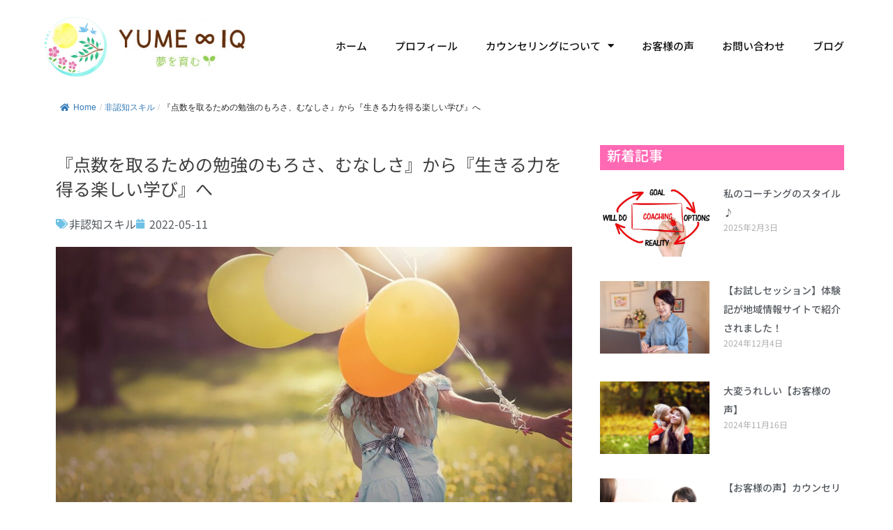

--- FILE ---
content_type: text/html; charset=utf-8
request_url: https://www.google.com/recaptcha/api2/aframe
body_size: 257
content:
<!DOCTYPE HTML><html><head><meta http-equiv="content-type" content="text/html; charset=UTF-8"></head><body><script nonce="UqCqAC8j8hbHkgchNbC7dg">/** Anti-fraud and anti-abuse applications only. See google.com/recaptcha */ try{var clients={'sodar':'https://pagead2.googlesyndication.com/pagead/sodar?'};window.addEventListener("message",function(a){try{if(a.source===window.parent){var b=JSON.parse(a.data);var c=clients[b['id']];if(c){var d=document.createElement('img');d.src=c+b['params']+'&rc='+(localStorage.getItem("rc::a")?sessionStorage.getItem("rc::b"):"");window.document.body.appendChild(d);sessionStorage.setItem("rc::e",parseInt(sessionStorage.getItem("rc::e")||0)+1);localStorage.setItem("rc::h",'1761975363798');}}}catch(b){}});window.parent.postMessage("_grecaptcha_ready", "*");}catch(b){}</script></body></html>

--- FILE ---
content_type: text/css; charset=utf-8
request_url: https://oyako-yumeiq.com/wp-content/uploads/elementor/css/post-6.css?ver=1761920808
body_size: 370
content:
.elementor-kit-6{--e-global-color-primary:#6EC1E4;--e-global-color-secondary:#54595F;--e-global-color-text:#3E3E3E;--e-global-color-accent:#61CE70;--e-global-color-a133066:#FF69B4;--e-global-color-e832da1:#FFF3F9;--e-global-typography-primary-font-family:"Noto Sans JP";--e-global-typography-primary-font-weight:500;--e-global-typography-secondary-font-family:"Noto Sans JP";--e-global-typography-secondary-font-weight:400;--e-global-typography-text-font-family:"Noto Sans JP";--e-global-typography-text-font-weight:400;--e-global-typography-accent-font-family:"Noto Sans JP";--e-global-typography-accent-font-weight:400;}.elementor-kit-6 e-page-transition{background-color:#FFBC7D;}.elementor-section.elementor-section-boxed > .elementor-container{max-width:1140px;}.e-con{--container-max-width:1140px;}.elementor-widget:not(:last-child){margin-block-end:20px;}.elementor-element{--widgets-spacing:20px 20px;--widgets-spacing-row:20px;--widgets-spacing-column:20px;}{}h1.entry-title{display:var(--page-title-display);}@media(max-width:1024px){.elementor-section.elementor-section-boxed > .elementor-container{max-width:1024px;}.e-con{--container-max-width:1024px;}}@media(max-width:767px){.elementor-section.elementor-section-boxed > .elementor-container{max-width:767px;}.e-con{--container-max-width:767px;}}/* Start custom CSS */.kyouchou{color:#FF69B4;}/* End custom CSS */

--- FILE ---
content_type: text/css; charset=utf-8
request_url: https://oyako-yumeiq.com/wp-content/uploads/elementor/css/post-19.css?ver=1761920808
body_size: 1057
content:
.elementor-19 .elementor-element.elementor-element-3b66d45:not(.elementor-motion-effects-element-type-background), .elementor-19 .elementor-element.elementor-element-3b66d45 > .elementor-motion-effects-container > .elementor-motion-effects-layer{background-color:#FFFFFF;}.elementor-19 .elementor-element.elementor-element-3b66d45 > .elementor-container{max-width:1200px;}.elementor-19 .elementor-element.elementor-element-3b66d45{transition:background 0.3s, border 0.3s, border-radius 0.3s, box-shadow 0.3s;}.elementor-19 .elementor-element.elementor-element-3b66d45 > .elementor-background-overlay{transition:background 0.3s, border-radius 0.3s, opacity 0.3s;}.elementor-bc-flex-widget .elementor-19 .elementor-element.elementor-element-c6feb7d.elementor-column .elementor-widget-wrap{align-items:center;}.elementor-19 .elementor-element.elementor-element-c6feb7d.elementor-column.elementor-element[data-element_type="column"] > .elementor-widget-wrap.elementor-element-populated{align-content:center;align-items:center;}.elementor-widget-image .widget-image-caption{color:var( --e-global-color-text );font-family:var( --e-global-typography-text-font-family ), Sans-serif;font-weight:var( --e-global-typography-text-font-weight );}.elementor-19 .elementor-element.elementor-element-863b1cd{width:var( --container-widget-width, 26.811% );max-width:26.811%;--container-widget-width:26.811%;--container-widget-flex-grow:0;}.elementor-19 .elementor-element.elementor-element-863b1cd img{width:99%;}.elementor-19 .elementor-element.elementor-element-3711c1a{width:var( --container-widget-width, 57% );max-width:57%;--container-widget-width:57%;--container-widget-flex-grow:0;}.elementor-19 .elementor-element.elementor-element-3711c1a > .elementor-widget-container{padding:0px 0px 0px 5px;}.elementor-bc-flex-widget .elementor-19 .elementor-element.elementor-element-d4bf1da.elementor-column .elementor-widget-wrap{align-items:center;}.elementor-19 .elementor-element.elementor-element-d4bf1da.elementor-column.elementor-element[data-element_type="column"] > .elementor-widget-wrap.elementor-element-populated{align-content:center;align-items:center;}.elementor-widget-nav-menu .elementor-nav-menu .elementor-item{font-family:var( --e-global-typography-primary-font-family ), Sans-serif;font-weight:var( --e-global-typography-primary-font-weight );}.elementor-widget-nav-menu .elementor-nav-menu--main .elementor-item{color:var( --e-global-color-text );fill:var( --e-global-color-text );}.elementor-widget-nav-menu .elementor-nav-menu--main .elementor-item:hover,
					.elementor-widget-nav-menu .elementor-nav-menu--main .elementor-item.elementor-item-active,
					.elementor-widget-nav-menu .elementor-nav-menu--main .elementor-item.highlighted,
					.elementor-widget-nav-menu .elementor-nav-menu--main .elementor-item:focus{color:var( --e-global-color-accent );fill:var( --e-global-color-accent );}.elementor-widget-nav-menu .elementor-nav-menu--main:not(.e--pointer-framed) .elementor-item:before,
					.elementor-widget-nav-menu .elementor-nav-menu--main:not(.e--pointer-framed) .elementor-item:after{background-color:var( --e-global-color-accent );}.elementor-widget-nav-menu .e--pointer-framed .elementor-item:before,
					.elementor-widget-nav-menu .e--pointer-framed .elementor-item:after{border-color:var( --e-global-color-accent );}.elementor-widget-nav-menu{--e-nav-menu-divider-color:var( --e-global-color-text );}.elementor-widget-nav-menu .elementor-nav-menu--dropdown .elementor-item, .elementor-widget-nav-menu .elementor-nav-menu--dropdown  .elementor-sub-item{font-family:var( --e-global-typography-accent-font-family ), Sans-serif;font-weight:var( --e-global-typography-accent-font-weight );}.elementor-19 .elementor-element.elementor-element-fc0ebf2 .elementor-menu-toggle{margin-left:auto;background-color:var( --e-global-color-a133066 );}.elementor-19 .elementor-element.elementor-element-fc0ebf2 .elementor-nav-menu .elementor-item{font-size:15px;font-weight:500;}.elementor-19 .elementor-element.elementor-element-fc0ebf2 .elementor-nav-menu--main .elementor-item{color:#131313;fill:#131313;}.elementor-19 .elementor-element.elementor-element-fc0ebf2 .elementor-nav-menu--dropdown{background-color:var( --e-global-color-e832da1 );}.elementor-19 .elementor-element.elementor-element-fc0ebf2 .elementor-nav-menu--dropdown a:hover,
					.elementor-19 .elementor-element.elementor-element-fc0ebf2 .elementor-nav-menu--dropdown a:focus,
					.elementor-19 .elementor-element.elementor-element-fc0ebf2 .elementor-nav-menu--dropdown a.elementor-item-active,
					.elementor-19 .elementor-element.elementor-element-fc0ebf2 .elementor-nav-menu--dropdown a.highlighted,
					.elementor-19 .elementor-element.elementor-element-fc0ebf2 .elementor-menu-toggle:hover,
					.elementor-19 .elementor-element.elementor-element-fc0ebf2 .elementor-menu-toggle:focus{color:#FFFFFF;}.elementor-19 .elementor-element.elementor-element-fc0ebf2 .elementor-nav-menu--dropdown a:hover,
					.elementor-19 .elementor-element.elementor-element-fc0ebf2 .elementor-nav-menu--dropdown a:focus,
					.elementor-19 .elementor-element.elementor-element-fc0ebf2 .elementor-nav-menu--dropdown a.elementor-item-active,
					.elementor-19 .elementor-element.elementor-element-fc0ebf2 .elementor-nav-menu--dropdown a.highlighted{background-color:var( --e-global-color-a133066 );}.elementor-19 .elementor-element.elementor-element-fc0ebf2 .elementor-nav-menu--dropdown li:not(:last-child){border-style:dotted;border-bottom-width:1px;}.elementor-19 .elementor-element.elementor-element-fc0ebf2 div.elementor-menu-toggle{color:#FFFFFF;}.elementor-19 .elementor-element.elementor-element-fc0ebf2 div.elementor-menu-toggle svg{fill:#FFFFFF;}.elementor-theme-builder-content-area{height:400px;}.elementor-location-header:before, .elementor-location-footer:before{content:"";display:table;clear:both;}@media(max-width:767px){.elementor-19 .elementor-element.elementor-element-8833b07{width:70%;}.elementor-19 .elementor-element.elementor-element-8833b07 > .elementor-element-populated{padding:0px 0px 0px 0px;}.elementor-19 .elementor-element.elementor-element-3711c1a{--container-widget-width:138px;--container-widget-flex-grow:0;width:var( --container-widget-width, 138px );max-width:138px;}.elementor-19 .elementor-element.elementor-element-d4bf1da{width:30%;}.elementor-19 .elementor-element.elementor-element-fc0ebf2 .elementor-nav-menu--main > .elementor-nav-menu > li > .elementor-nav-menu--dropdown, .elementor-19 .elementor-element.elementor-element-fc0ebf2 .elementor-nav-menu__container.elementor-nav-menu--dropdown{margin-top:25px !important;}.elementor-19 .elementor-element.elementor-element-fc0ebf2{--nav-menu-icon-size:25px;}.elementor-19 .elementor-element.elementor-element-fc0ebf2 .elementor-menu-toggle{border-width:0px;border-radius:93px;}}

--- FILE ---
content_type: text/css; charset=utf-8
request_url: https://oyako-yumeiq.com/wp-content/uploads/elementor/css/post-186.css?ver=1761920808
body_size: 935
content:
.elementor-186 .elementor-element.elementor-element-7a4f52a{border-style:solid;border-width:1px 0px 0px 0px;border-color:#EEEEEE;transition:background 0.3s, border 0.3s, border-radius 0.3s, box-shadow 0.3s;margin-top:50px;margin-bottom:0px;padding:0px 0px 5px 0px;}.elementor-186 .elementor-element.elementor-element-7a4f52a > .elementor-background-overlay{transition:background 0.3s, border-radius 0.3s, opacity 0.3s;}.elementor-186 .elementor-element.elementor-element-b9bf000 > .elementor-element-populated{transition:background 0.3s, border 0.3s, border-radius 0.3s, box-shadow 0.3s;padding:0px 0px 0px 0px;}.elementor-186 .elementor-element.elementor-element-b9bf000 > .elementor-element-populated > .elementor-background-overlay{transition:background 0.3s, border-radius 0.3s, opacity 0.3s;}.elementor-widget-nav-menu .elementor-nav-menu .elementor-item{font-family:var( --e-global-typography-primary-font-family ), Sans-serif;font-weight:var( --e-global-typography-primary-font-weight );}.elementor-widget-nav-menu .elementor-nav-menu--main .elementor-item{color:var( --e-global-color-text );fill:var( --e-global-color-text );}.elementor-widget-nav-menu .elementor-nav-menu--main .elementor-item:hover,
					.elementor-widget-nav-menu .elementor-nav-menu--main .elementor-item.elementor-item-active,
					.elementor-widget-nav-menu .elementor-nav-menu--main .elementor-item.highlighted,
					.elementor-widget-nav-menu .elementor-nav-menu--main .elementor-item:focus{color:var( --e-global-color-accent );fill:var( --e-global-color-accent );}.elementor-widget-nav-menu .elementor-nav-menu--main:not(.e--pointer-framed) .elementor-item:before,
					.elementor-widget-nav-menu .elementor-nav-menu--main:not(.e--pointer-framed) .elementor-item:after{background-color:var( --e-global-color-accent );}.elementor-widget-nav-menu .e--pointer-framed .elementor-item:before,
					.elementor-widget-nav-menu .e--pointer-framed .elementor-item:after{border-color:var( --e-global-color-accent );}.elementor-widget-nav-menu{--e-nav-menu-divider-color:var( --e-global-color-text );}.elementor-widget-nav-menu .elementor-nav-menu--dropdown .elementor-item, .elementor-widget-nav-menu .elementor-nav-menu--dropdown  .elementor-sub-item{font-family:var( --e-global-typography-accent-font-family ), Sans-serif;font-weight:var( --e-global-typography-accent-font-weight );}.elementor-186 .elementor-element.elementor-element-641f9fc .elementor-nav-menu .elementor-item{font-family:"Noto Sans JP", Sans-serif;font-size:14px;font-weight:400;}.elementor-186 .elementor-element.elementor-element-641f9fc .elementor-nav-menu--main .elementor-item:hover,
					.elementor-186 .elementor-element.elementor-element-641f9fc .elementor-nav-menu--main .elementor-item.elementor-item-active,
					.elementor-186 .elementor-element.elementor-element-641f9fc .elementor-nav-menu--main .elementor-item.highlighted,
					.elementor-186 .elementor-element.elementor-element-641f9fc .elementor-nav-menu--main .elementor-item:focus{color:var( --e-global-color-a133066 );fill:var( --e-global-color-a133066 );}.elementor-widget-image .widget-image-caption{color:var( --e-global-color-text );font-family:var( --e-global-typography-text-font-family ), Sans-serif;font-weight:var( --e-global-typography-text-font-weight );}.elementor-186 .elementor-element.elementor-element-8b2ae6c > .elementor-widget-container{padding:20px 0px 0px 0px;}.elementor-186 .elementor-element.elementor-element-8b2ae6c img{width:16%;}.elementor-186 .elementor-element.elementor-element-10e7a31 .elementor-nav-menu .elementor-item{font-family:"Noto Sans JP", Sans-serif;font-size:8px;font-weight:400;}.elementor-186 .elementor-element.elementor-element-10e7a31 .elementor-nav-menu--main .elementor-item:hover,
					.elementor-186 .elementor-element.elementor-element-10e7a31 .elementor-nav-menu--main .elementor-item.elementor-item-active,
					.elementor-186 .elementor-element.elementor-element-10e7a31 .elementor-nav-menu--main .elementor-item.highlighted,
					.elementor-186 .elementor-element.elementor-element-10e7a31 .elementor-nav-menu--main .elementor-item:focus{color:var( --e-global-color-a133066 );fill:var( --e-global-color-a133066 );}.elementor-186 .elementor-element.elementor-element-9ffe835:not(.elementor-motion-effects-element-type-background), .elementor-186 .elementor-element.elementor-element-9ffe835 > .elementor-motion-effects-container > .elementor-motion-effects-layer{background-color:var( --e-global-color-a133066 );}.elementor-186 .elementor-element.elementor-element-9ffe835{transition:background 0.3s, border 0.3s, border-radius 0.3s, box-shadow 0.3s;margin-top:0px;margin-bottom:0px;}.elementor-186 .elementor-element.elementor-element-9ffe835 > .elementor-background-overlay{transition:background 0.3s, border-radius 0.3s, opacity 0.3s;}.elementor-186 .elementor-element.elementor-element-b607ae0 > .elementor-element-populated{transition:background 0.3s, border 0.3s, border-radius 0.3s, box-shadow 0.3s;padding:0px 0px 0px 0px;}.elementor-186 .elementor-element.elementor-element-b607ae0 > .elementor-element-populated > .elementor-background-overlay{transition:background 0.3s, border-radius 0.3s, opacity 0.3s;}.elementor-widget-text-editor{font-family:var( --e-global-typography-text-font-family ), Sans-serif;font-weight:var( --e-global-typography-text-font-weight );color:var( --e-global-color-text );}.elementor-widget-text-editor.elementor-drop-cap-view-stacked .elementor-drop-cap{background-color:var( --e-global-color-primary );}.elementor-widget-text-editor.elementor-drop-cap-view-framed .elementor-drop-cap, .elementor-widget-text-editor.elementor-drop-cap-view-default .elementor-drop-cap{color:var( --e-global-color-primary );border-color:var( --e-global-color-primary );}.elementor-186 .elementor-element.elementor-element-e64e69b{text-align:center;font-family:"Noto Sans JP", Sans-serif;font-weight:400;color:#FFFFFF;}.elementor-theme-builder-content-area{height:400px;}.elementor-location-header:before, .elementor-location-footer:before{content:"";display:table;clear:both;}@media(max-width:767px){.elementor-186 .elementor-element.elementor-element-8b2ae6c > .elementor-widget-container{padding:20px 0px 10px 0px;}.elementor-186 .elementor-element.elementor-element-8b2ae6c img{width:40%;}.elementor-186 .elementor-element.elementor-element-10e7a31 .elementor-nav-menu .elementor-item{font-size:10px;}.elementor-186 .elementor-element.elementor-element-e64e69b{font-size:11px;}}

--- FILE ---
content_type: text/css; charset=utf-8
request_url: https://oyako-yumeiq.com/wp-content/uploads/elementor/css/post-724.css?ver=1761920813
body_size: 1532
content:
.elementor-724 .elementor-element.elementor-element-51bb303 > .elementor-element-populated{padding:0px 0px 0px 0px;}.elementor-724 .elementor-element.elementor-element-76d657a{margin-top:30px;margin-bottom:0px;}.elementor-widget-theme-post-title .elementor-heading-title{font-family:var( --e-global-typography-primary-font-family ), Sans-serif;font-weight:var( --e-global-typography-primary-font-weight );color:var( --e-global-color-primary );}.elementor-724 .elementor-element.elementor-element-6b3932f .elementor-heading-title{font-family:"Noto Sans JP", Sans-serif;font-size:25px;font-weight:400;color:var( --e-global-color-text );}.elementor-widget-post-info .elementor-icon-list-item:not(:last-child):after{border-color:var( --e-global-color-text );}.elementor-widget-post-info .elementor-icon-list-icon i{color:var( --e-global-color-primary );}.elementor-widget-post-info .elementor-icon-list-icon svg{fill:var( --e-global-color-primary );}.elementor-widget-post-info .elementor-icon-list-text, .elementor-widget-post-info .elementor-icon-list-text a{color:var( --e-global-color-secondary );}.elementor-widget-post-info .elementor-icon-list-item{font-family:var( --e-global-typography-text-font-family ), Sans-serif;font-weight:var( --e-global-typography-text-font-weight );}.elementor-724 .elementor-element.elementor-element-94f8578 .elementor-icon-list-icon{width:14px;}.elementor-724 .elementor-element.elementor-element-94f8578 .elementor-icon-list-icon i{font-size:14px;}.elementor-724 .elementor-element.elementor-element-94f8578 .elementor-icon-list-icon svg{--e-icon-list-icon-size:14px;}.elementor-widget-theme-post-featured-image .widget-image-caption{color:var( --e-global-color-text );font-family:var( --e-global-typography-text-font-family ), Sans-serif;font-weight:var( --e-global-typography-text-font-weight );}.elementor-widget-theme-post-content{color:var( --e-global-color-text );font-family:var( --e-global-typography-text-font-family ), Sans-serif;font-weight:var( --e-global-typography-text-font-weight );}.elementor-724 .elementor-element.elementor-element-6079e48 > .elementor-widget-container{margin:20px 0px 0px 0px;}.elementor-724 .elementor-element.elementor-element-bd68bc9 .elementor-icon-list-icon{width:14px;}.elementor-724 .elementor-element.elementor-element-bd68bc9 .elementor-icon-list-icon i{font-size:14px;}.elementor-724 .elementor-element.elementor-element-bd68bc9 .elementor-icon-list-icon svg{--e-icon-list-icon-size:14px;}.elementor-widget-divider{--divider-color:var( --e-global-color-secondary );}.elementor-widget-divider .elementor-divider__text{color:var( --e-global-color-secondary );font-family:var( --e-global-typography-secondary-font-family ), Sans-serif;font-weight:var( --e-global-typography-secondary-font-weight );}.elementor-widget-divider.elementor-view-stacked .elementor-icon{background-color:var( --e-global-color-secondary );}.elementor-widget-divider.elementor-view-framed .elementor-icon, .elementor-widget-divider.elementor-view-default .elementor-icon{color:var( --e-global-color-secondary );border-color:var( --e-global-color-secondary );}.elementor-widget-divider.elementor-view-framed .elementor-icon, .elementor-widget-divider.elementor-view-default .elementor-icon svg{fill:var( --e-global-color-secondary );}.elementor-724 .elementor-element.elementor-element-9d2cc1c{--divider-border-style:solid;--divider-color:var( --e-global-color-a133066 );--divider-border-width:1px;}.elementor-724 .elementor-element.elementor-element-9d2cc1c .elementor-divider-separator{width:100%;}.elementor-724 .elementor-element.elementor-element-9d2cc1c .elementor-divider{padding-block-start:15px;padding-block-end:15px;}.elementor-widget-author-box .elementor-author-box__name{color:var( --e-global-color-secondary );font-family:var( --e-global-typography-primary-font-family ), Sans-serif;font-weight:var( --e-global-typography-primary-font-weight );}.elementor-widget-author-box .elementor-author-box__bio{color:var( --e-global-color-text );font-family:var( --e-global-typography-text-font-family ), Sans-serif;font-weight:var( --e-global-typography-text-font-weight );}.elementor-widget-author-box .elementor-author-box__button{color:var( --e-global-color-secondary );border-color:var( --e-global-color-secondary );font-family:var( --e-global-typography-accent-font-family ), Sans-serif;font-weight:var( --e-global-typography-accent-font-weight );}.elementor-widget-author-box .elementor-author-box__button:hover{border-color:var( --e-global-color-secondary );color:var( --e-global-color-secondary );}.elementor-724 .elementor-element.elementor-element-e26f67f .elementor-author-box__name{font-family:"Noto Sans JP", Sans-serif;font-size:20px;font-weight:500;margin-bottom:18px;}.elementor-724 .elementor-element.elementor-element-e26f67f .elementor-author-box__bio{font-family:"Noto Sans JP", Sans-serif;font-size:14px;font-weight:400;}.elementor-724 .elementor-element.elementor-element-cda8188{--grid-side-margin:10px;--grid-column-gap:10px;--grid-row-gap:10px;--grid-bottom-margin:10px;}.elementor-widget-heading .elementor-heading-title{font-family:var( --e-global-typography-primary-font-family ), Sans-serif;font-weight:var( --e-global-typography-primary-font-weight );color:var( --e-global-color-primary );}.elementor-724 .elementor-element.elementor-element-054e559 > .elementor-widget-container{margin:20px 0px 0px 0px;}.elementor-724 .elementor-element.elementor-element-054e559 .elementor-heading-title{font-family:"Noto Sans JP", Sans-serif;font-size:25px;font-weight:500;color:var( --e-global-color-text );}.elementor-widget-posts .elementor-button{background-color:var( --e-global-color-accent );font-family:var( --e-global-typography-accent-font-family ), Sans-serif;font-weight:var( --e-global-typography-accent-font-weight );}.elementor-widget-posts .elementor-post__title, .elementor-widget-posts .elementor-post__title a{color:var( --e-global-color-secondary );font-family:var( --e-global-typography-primary-font-family ), Sans-serif;font-weight:var( --e-global-typography-primary-font-weight );}.elementor-widget-posts .elementor-post__meta-data{font-family:var( --e-global-typography-secondary-font-family ), Sans-serif;font-weight:var( --e-global-typography-secondary-font-weight );}.elementor-widget-posts .elementor-post__excerpt p{font-family:var( --e-global-typography-text-font-family ), Sans-serif;font-weight:var( --e-global-typography-text-font-weight );}.elementor-widget-posts .elementor-post__read-more{color:var( --e-global-color-accent );}.elementor-widget-posts a.elementor-post__read-more{font-family:var( --e-global-typography-accent-font-family ), Sans-serif;font-weight:var( --e-global-typography-accent-font-weight );}.elementor-widget-posts .elementor-post__card .elementor-post__badge{background-color:var( --e-global-color-accent );font-family:var( --e-global-typography-accent-font-family ), Sans-serif;font-weight:var( --e-global-typography-accent-font-weight );}.elementor-widget-posts .elementor-pagination{font-family:var( --e-global-typography-secondary-font-family ), Sans-serif;font-weight:var( --e-global-typography-secondary-font-weight );}.elementor-widget-posts .e-load-more-message{font-family:var( --e-global-typography-secondary-font-family ), Sans-serif;font-weight:var( --e-global-typography-secondary-font-weight );}.elementor-724 .elementor-element.elementor-element-e2b754b{--grid-row-gap:35px;--grid-column-gap:30px;}.elementor-724 .elementor-element.elementor-element-e2b754b .elementor-posts-container .elementor-post__thumbnail{padding-bottom:calc( 0.66 * 100% );}.elementor-724 .elementor-element.elementor-element-e2b754b:after{content:"0.66";}.elementor-724 .elementor-element.elementor-element-e2b754b .elementor-post__thumbnail__link{width:100%;}.elementor-724 .elementor-element.elementor-element-e2b754b .elementor-post__meta-data span + span:before{content:"///";}.elementor-724 .elementor-element.elementor-element-e2b754b.elementor-posts--thumbnail-left .elementor-post__thumbnail__link{margin-right:20px;}.elementor-724 .elementor-element.elementor-element-e2b754b.elementor-posts--thumbnail-right .elementor-post__thumbnail__link{margin-left:20px;}.elementor-724 .elementor-element.elementor-element-e2b754b.elementor-posts--thumbnail-top .elementor-post__thumbnail__link{margin-bottom:20px;}.elementor-widget-post-navigation span.post-navigation__prev--label{color:var( --e-global-color-text );}.elementor-widget-post-navigation span.post-navigation__next--label{color:var( --e-global-color-text );}.elementor-widget-post-navigation span.post-navigation__prev--label, .elementor-widget-post-navigation span.post-navigation__next--label{font-family:var( --e-global-typography-secondary-font-family ), Sans-serif;font-weight:var( --e-global-typography-secondary-font-weight );}.elementor-widget-post-navigation span.post-navigation__prev--title, .elementor-widget-post-navigation span.post-navigation__next--title{color:var( --e-global-color-secondary );font-family:var( --e-global-typography-secondary-font-family ), Sans-serif;font-weight:var( --e-global-typography-secondary-font-weight );}.elementor-724 .elementor-element.elementor-element-db11724 > .elementor-element-populated{padding:0px 0px 0px 30px;}.elementor-724 .elementor-element.elementor-element-e3f1aa6 > .elementor-widget-container{background-color:var( --e-global-color-a133066 );padding:5px 5px 5px 10px;}.elementor-724 .elementor-element.elementor-element-e3f1aa6 .elementor-heading-title{font-family:"Noto Sans JP", Sans-serif;font-size:20px;font-weight:500;color:#FFFFFF;}.elementor-724 .elementor-element.elementor-element-8f71044{--grid-row-gap:35px;--grid-column-gap:30px;}.elementor-724 .elementor-element.elementor-element-8f71044 .elementor-posts-container .elementor-post__thumbnail{padding-bottom:calc( 0.66 * 100% );}.elementor-724 .elementor-element.elementor-element-8f71044:after{content:"0.66";}.elementor-724 .elementor-element.elementor-element-8f71044 .elementor-post__thumbnail__link{width:45%;}.elementor-724 .elementor-element.elementor-element-8f71044 .elementor-post__meta-data span + span:before{content:"///";}.elementor-724 .elementor-element.elementor-element-8f71044.elementor-posts--thumbnail-left .elementor-post__thumbnail__link{margin-right:20px;}.elementor-724 .elementor-element.elementor-element-8f71044.elementor-posts--thumbnail-right .elementor-post__thumbnail__link{margin-left:20px;}.elementor-724 .elementor-element.elementor-element-8f71044.elementor-posts--thumbnail-top .elementor-post__thumbnail__link{margin-bottom:20px;}.elementor-724 .elementor-element.elementor-element-8f71044 .elementor-post__title, .elementor-724 .elementor-element.elementor-element-8f71044 .elementor-post__title a{font-family:"Noto Sans JP", Sans-serif;font-size:14px;font-weight:500;}@media(max-width:1024px){ .elementor-724 .elementor-element.elementor-element-cda8188{--grid-side-margin:10px;--grid-column-gap:10px;--grid-row-gap:10px;--grid-bottom-margin:10px;}}@media(max-width:767px){.elementor-724 .elementor-element.elementor-element-6b3932f .elementor-heading-title{font-size:20px;}.elementor-724 .elementor-element.elementor-element-e26f67f .elementor-author-box__avatar img{width:71px;height:71px;}.elementor-724 .elementor-element.elementor-element-e26f67f .elementor-author-box__name{font-size:20px;}.elementor-724 .elementor-element.elementor-element-e26f67f .elementor-author-box__bio{font-size:14px;} .elementor-724 .elementor-element.elementor-element-cda8188{--grid-side-margin:10px;--grid-column-gap:10px;--grid-row-gap:10px;--grid-bottom-margin:10px;}.elementor-724 .elementor-element.elementor-element-054e559 .elementor-heading-title{font-size:20px;}.elementor-724 .elementor-element.elementor-element-e2b754b > .elementor-widget-container{padding:10px 10px 10px 10px;}.elementor-724 .elementor-element.elementor-element-e2b754b .elementor-posts-container .elementor-post__thumbnail{padding-bottom:calc( 0.5 * 100% );}.elementor-724 .elementor-element.elementor-element-e2b754b:after{content:"0.5";}.elementor-724 .elementor-element.elementor-element-e2b754b .elementor-post__thumbnail__link{width:100%;}.elementor-724 .elementor-element.elementor-element-db11724 > .elementor-element-populated{margin:30px 0px 0px 0px;--e-column-margin-right:0px;--e-column-margin-left:0px;padding:5px 5px 5px 5px;}.elementor-724 .elementor-element.elementor-element-8f71044 .elementor-posts-container .elementor-post__thumbnail{padding-bottom:calc( 0.5 * 100% );}.elementor-724 .elementor-element.elementor-element-8f71044:after{content:"0.5";}.elementor-724 .elementor-element.elementor-element-8f71044 .elementor-post__thumbnail__link{width:45%;}}